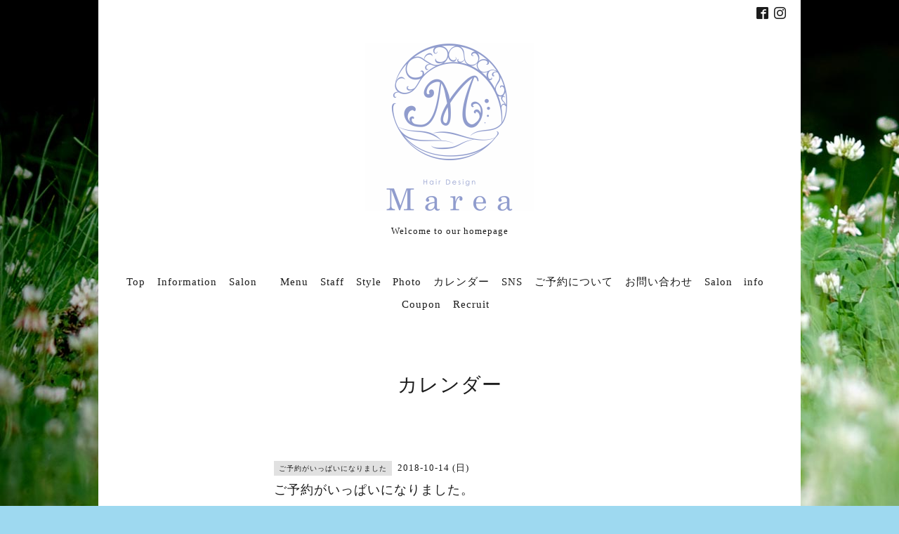

--- FILE ---
content_type: text/html; charset=utf-8
request_url: https://marea-hd.com/calendar/2254066
body_size: 2967
content:
<!DOCTYPE html>
<html lang="ja">
<head>
<!-- Slider: ver.202008240000 -->
<meta http-equiv="content-type" content="text/html; charset=utf-8" />
<title>ご予約がいっぱいになりました。 - Marea Hair Design　マレア　姫路　美容院</title>
<meta name="viewport" content="width=device-width, initial-scale=1, maximum-scale=1, user-scalable=yes" />
<meta name="keywords" content="Marea,姫路,東辻井,美容院,美容室,マレア,Marea Hair Design,美容室,まれあ,カットが上手い,プライベートサロン," />
<meta name="description" content="" />
<meta property="og:title" content="Marea Hair Design　マレア　姫路　美容院" />
<meta property="og:image" content="https://cdn.goope.jp/44393/161110112013mqkt.png" />
<meta property="og:site_name" content="Marea Hair Design　マレア　姫路　美容院" />
<meta http-equiv="content-style-type" content="text/css" />
<meta http-equiv="content-script-type" content="text/javascript" />
<link rel="shortcut icon" href="//cdn.goope.jp/44393/161111131705-5825464118331.ico" />
<link rel="alternate" type="application/rss+xml" title="Marea Hair Design　マレア　姫路　美容院 / RSS" href="/feed.rss" />
<link href='//fonts.googleapis.com/css?family=Abel|Gilda+Display|Lora|Playfair+Display+SC|Cinzel|Open+Sans+Condensed:300' rel='stylesheet' type='text/css'>
<link rel="stylesheet" type="text/css" href="/css/font-awesome/css/font-awesome.min.css" media="all" />
<style type="text/css" media="all">@import "/style.css?290492-1675310429";</style>
<script type="text/javascript" src="/assets/jquery/jquery-3.5.1.min.js"></script>
<script type="text/javascript" src="/assets/easing/easing.js"></script>
<script type="text/javascript" src="/js/tooltip.js"></script>
<script type="text/javascript" src="/assets/colorbox/jquery.colorbox-1.6.4.min.js"></script>
<script type="text/javascript" src="/assets/mobilemenu/mobilemenu.js"></script>

    <script>
      $(function() {
        // Android4.4未満判別
        if( navigator.userAgent.indexOf('Android') > 0 && typeof window.orientation != 'undefined' && typeof(EventSource) == 'undefined') {
          $('body').addClass('ua-android-u440');
        }

        $('body').mobile_menu({
          menu: ['#main-nav ul'],
          menu_width: 200,
          prepend_button_to: '#mobile-bar'
        });

        $('#main').find('.thickbox').not('.js-colorbox-html').colorbox({
          rel: 'thickbox',
          width: '78%',
          maxHeight: '88%',
          previous: '<i class="fa fa-caret-left"></i>',
          next: '<i class="fa fa-caret-right"></i>',
          close: '<i class="fa fa-close"></i>',
          current: ''
        });
      });
    </script>

</head>
  <body id="calendar" class="color_01">
  <!-- container/ -->
  <div id="container" class="color_01 color_bg_01">
  <!-- header/ -->
  <div id="header" class="color_bg_01">

    <!-- tel_number/ -->
    <div class="tel_area clearfix">
      <div class="shop_rss"><a href="/feed.rss"><img src="/img/icon/rss2.png" /></a></div>
      <div class="shop_tel">TEL&nbsp;/&nbsp;079-260-7381</div>
    </div>
    <!-- /tel_number -->

    <!-- header_inner/ -->
    <div id="header_inner" class="clearfix">

      <!-- smartphone_gnav/ -->
      <nav id="main-nav">
        <ul class="gnav_smart_phone">
        
        <li><a href="/"  class="footer_navi_top">Top</a></li>
        
        <li><a href="/info"  class="footer_navi_info">Information</a></li>
        
        <li><a href="/free/saloninfo"  class="footer_navi_free free_107239">Salon　</a></li>
        
        <li><a href="/menu"  class="footer_navi_menu">Menu</a></li>
        
        <li><a href="/staff"  class="footer_navi_staff">Staff</a></li>
        
        <li><a href="/photo"  class="footer_navi_photo">Style　Photo</a></li>
        
        <li><a href="/calendar"  class="footer_navi_calendar active">カレンダー</a></li>
        
        <li><a href="/free/sns"  class="footer_navi_free free_108212">SNS</a></li>
        
        <li><a href="/free/reservation"  class="footer_navi_free free_128196">ご予約について</a></li>
        
        <li><a href="/contact"  class="footer_navi_contact">お問い合わせ</a></li>
        
        <li><a href="/about"  class="footer_navi_about">Salon　info</a></li>
        
        <li><a href="/coupon"  class="footer_navi_coupon">Coupon</a></li>
        
        <li><a href="/free/recruit"  class="footer_navi_free free_456221">Recruit</a></li>
        
        </ul>
      </nav>
      <!-- /smartphone_gnav -->

      <div class="header_social_wrap">
         
        
        <a href="https://www.facebook.com/1566054533699556" target="_blank">
          <span class="icon-facebook"></span>
        </a>
        

        
        <a href="https://www.instagram.com/mareahairdesign/" target="_blank">
          <span class="icon-instagram"></span>
        </a>
        
      </div>

      <!-- site_title/ -->
      <nav id="mobile-bar"></nav>
      <div class="site_title">
        <h1 class="site_logo color_01">
          <a class="shop_sitename" href="https://marea-hd.com"><img src='//cdn.goope.jp/44393/161110112013mqkt_m.png' alt='Marea Hair Design　マレア　姫路　美容院' /></a>
        </h1>
        <div class="site_description site_description_smartphone">Welcome to our homepage</div>
      </div>
      <!-- /site_title -->

      <!-- gnav/ -->
      <ul class="gnav">
        
        <li><a href="/"  class="navi_top">Top</a></li>
        
        <li><a href="/info"  class="navi_info">Information</a></li>
        
        <li><a href="/free/saloninfo"  class="navi_free free_107239">Salon　</a></li>
        
        <li><a href="/menu"  class="navi_menu">Menu</a></li>
        
        <li><a href="/staff"  class="navi_staff">Staff</a></li>
        
        <li><a href="/photo"  class="navi_photo">Style　Photo</a></li>
        
        <li><a href="/calendar"  class="navi_calendar active">カレンダー</a></li>
        
        <li><a href="/free/sns"  class="navi_free free_108212">SNS</a></li>
        
        <li><a href="/free/reservation"  class="navi_free free_128196">ご予約について</a></li>
        
        <li><a href="/contact"  class="navi_contact">お問い合わせ</a></li>
        
        <li><a href="/about"  class="navi_about">Salon　info</a></li>
        
        <li><a href="/coupon"  class="navi_coupon">Coupon</a></li>
        
        <li><a href="/free/recruit"  class="navi_free free_456221">Recruit</a></li>
        
      </ul>
      <!-- /gnav -->

    </div>
    <!--/header_inner-->
  </div>
  <!-- /header -->

    <div id="wrapper">
      <div id="wrapper_inner"  class="clearfix">
        <!-- /contents -->
        <div id="contents" class="clearfix">
        <!-- メイン部分ここから -->
        <div id="main">
          <div id="main_inner">




    

    

    

    
    <!----------------------------------------------

      ページ：カレンダー

    ---------------------------------------------->
    <h2 class="page_title">カレンダー</h2>

    


    
    <div class="schedule_detail">
      <div>
      <span class="schedule_detail_category color_bg_04 color_01">ご予約がいっぱいになりました</span>&nbsp; <span class="schedule_detail_date color_01">2018-10-14 (日)</span>
      </div>
      <div class="schedule_detail_title">
        ご予約がいっぱいになりました。
      </div>
      <div class="schedule_detail_body textfield">
        
        
        <br class="clear" />
      </div>
    </div>
    

    

    


    

    

    

    

    

    
    </div>
  </div>
  <!-- // メイン部分ここまで -->
            <!-- sidebar/ -->
            <div id="sidebar" class="clearfix">
              <div id="sidebar_inner">

                <!-- サブナビここから // -->
                <ul class="sub_navi_side">
                  
                  
                  
                  
                  
                  
                  
                  
                  
                  
                  
                  
                  
                  
                  
                  
                  
                  
                  
                  
                  
                  
                  
                  
                  
                  
                  
                </ul>
                <!-- サブナビここまで // -->
            </div>
          </div>
          <!-- /sidebar -->

    </div>
    <!-- /contents -->

        </div>
        <!-- /wrapper_inner -->
    </div>
    <!-- /wrapper -->
  </div>
  <!--  /container -->
        <!-- footer/ -->
        <div id="footer">
          <div id="footer_inner" class="color_bg_01">
            <!-- ナビゲーションパーツここから // -->
            <div class="navi_parts_area">
              <div id="social_widgets">
<div  id="widget_facebook_like" class="social_widget">
<div style="text-align:left;padding-bottom:10px;">
<iframe src="//www.facebook.com/plugins/like.php?href=https%3A%2F%2Fmarea-hd.com&amp;width&amp;layout=button_count&amp;action=like&amp;show_faces=false&amp;share=true&amp;height=21&amp;appId=837439917751931" scrolling="no" frameborder="0" style="border:none; overflow:hidden; height:21px;" allowTransparency="true"></iframe>
</div>
</div>
<div id="widget_facebook_follow" class="social_widget social_widget_facebook_likebox">
<div style="text-align:left;padding-bottom:10px;">
  <iframe src="https://www.facebook.com/plugins/page.php?href=https%3A%2F%2Fwww.facebook.com%2F1566054533699556&tabs&width=340&height=70&small_header=true&adapt_container_width=true&hide_cover=true&show_facepile=false&appId" width="340" height="70" style="border:none;overflow:hidden;width:100%;" scrolling="no" frameborder="0" allowTransparency="true"></iframe>
</div>
</div>

</div>

              <br class="clear" />
            </div>
            <!-- // ナビゲーションパーツここまで -->
          </div>
          <!-- /footer_inner -->
        </div>
        <!-- /footer -->

        <!-- footer_copyright/ -->
        <div id="footer_copyright" class="color_bg_04 color_01">
          <div id="footer_copyright_inner">

            
            <div class="introduction">
              <a href="https://goope.jp/introduce/?from=marea-hd" target="_blank"><img src="/img/introduce/banner-introduce.png" srcset="/img/introduce/banner-introduce.png 1x, /img/introduce/banner-introduce@2x.png 2x" alt="グーペでホームページを作成する"></a>
            </div>
            

            <div class="copyright">
              &copy;2026 <a href="https://marea-hd.com">Marea Hair Design</a>. All Rights Reserved.
            </div>
          </div>
        </div>
        <!-- /footer_copyright -->
</body>
</html>
